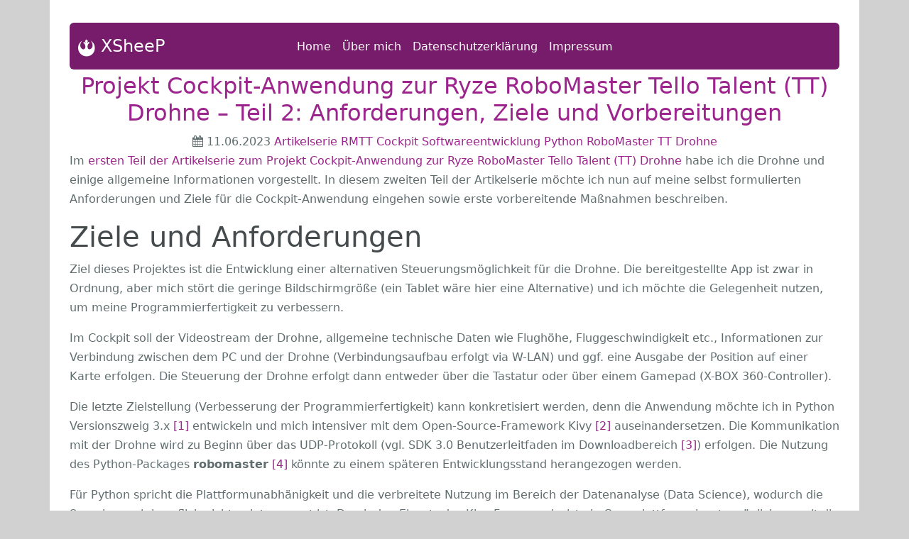

--- FILE ---
content_type: text/html;charset=UTF-8
request_url: https://ascony.de/home/rmtt-cockpit-projekt-artikel002
body_size: 20427
content:
<!DOCTYPE html>
<html lang="en">
    <head>
                <meta charset="utf-8" />
        <title>Projekt Cockpit-Anwendung zur Ryze RoboMaster Tello Talent (TT) Drohne – Teil 2: Anforderungen, Ziele und Vorbereitungen | XSheeP</title>

        <meta http-equiv="X-UA-Compatible" content="IE=edge">
        <meta name="viewport" content="width=device-width, initial-scale=1">
            <meta name="generator" content="GravCMS" />
    <meta name="description" content="..." />

        <link rel="icon" type="image/png" href="/user/themes/xsp/images/logo.png" />
        <link rel="canonical" href="https://ascony.de/home/rmtt-cockpit-projekt-artikel002" />
        
                                                    
                                        
                    <link href="https://maxcdn.bootstrapcdn.com/font-awesome/4.7.0/css/font-awesome.min.css" type="text/css" rel="stylesheet">
<link href="/user/themes/xsp/css/bootstrap.css" type="text/css" rel="stylesheet">
<link href="/user/themes/xsp/css/custom.css" type="text/css" rel="stylesheet">
<link href="/user/plugins/markdown-notices/assets/notices.css" type="text/css" rel="stylesheet">
<link href="/user/plugins/highlight/css/default.css" type="text/css" rel="stylesheet">

            <script src="/system/assets/jquery/jquery-3.x.min.js"></script>
<script src="/user/themes/xsp/js/bootstrap.bundle.js"></script>
<script src="/user/plugins/highlight/js/highlight.pack.js"></script>
<script>
hljs.initHighlightingOnLoad();
</script>

            </head>
    <body id="top" class="">
        <div class="container content padding main-container-wrapper">

                        <!--div class="container" style="background-color:#777777;height:100px;">
                Banner
            </div-->

            <header class="container padding-top">
                <nav class="navbar navbar-expand-lg bg-body-tertiary rounded bg-xsp">
                    <div class="container-fluid">                        
                        <button class="navbar-toggler" type="button" data-bs-toggle="collapse" data-bs-target="#navbar" aria-controls="navbar" aria-expanded="false" aria-label="Toggle navigation">
                            <span class="navbar-toggler-icon"></span>
                        </button>

                        <div class="collapse navbar-collapse d-lg-flex" id="navbar">
                            <a class="navbar-brand col-lg-3 me-0" href="/">
                                <span class="fs-4"><i class="bi fa fa-rebel" aria-label="Icon"></i> XSheeP</span>
                            </a>

                                                            
<ul class="navbar-nav nav nav-pills col-lg-6 justify-content-lg-center nav-pills">
                                            <li class="nav-item selected">
                <a class="nav-link px-2" href="/">
                                        Home
                </a>
            </li>
                                        <li class="nav-item ">
                <a class="nav-link px-2" href="/aboutme">
                                        Über mich
                </a>
            </li>
                                        <li class="nav-item ">
                <a class="nav-link px-2" href="/privacypolicy">
                                        Datenschutzerklärung
                </a>
            </li>
                                        <li class="nav-item ">
                <a class="nav-link px-2" href="/impress">
                                        Impressum
                </a>
            </li>
            
        </ul>
                            
                            <!-- search function -->
                            <!--div class="d-lg-flex col-lg-3 justify-content-lg-end">
                                <form class="d-flex" role="search">
                                    <input type="search" class="form-control me-2" placeholder="Suche..." aria-label="Search">
                                </form>
                            </div-->
                            <!-- /search function -->
                        </div>
                    </div>
                </nav>
            </header>
            
            <section id="body-wrapper" class="section blog-listing">
    <section class="container ">

        
        
<div class="columns">
    <div id="item" class="column col-9 col-md-12 extra-spacing">
                        <div class="content-item h-entry">

    <div class="content-title text-center">
            <h2 class="p-name mt-1"><a href="/home/rmtt-cockpit-projekt-artikel002" class="u-url">Projekt Cockpit-Anwendung zur Ryze RoboMaster Tello Talent (TT) Drohne – Teil 2: Anforderungen, Ziele und Vorbereitungen</a></h2>
                <span class="blog-date">
    <time class="dt-published" datetime="2023-06-11T18:36:00+00:00">
        <i class="fa fa-calendar"></i> 11.06.2023
    </time>
</span>
        <span class="tags">
        <a class="label label-rounded label-secondary p-category" href="/tag:Artikelserie RMTT Cockpit#body-wrapper">Artikelserie RMTT Cockpit</a>
        <a class="label label-rounded label-secondary p-category" href="/tag:Softwareentwicklung#body-wrapper">Softwareentwicklung</a>
        <a class="label label-rounded label-secondary p-category" href="/tag:Python#body-wrapper">Python</a>
        <a class="label label-rounded label-secondary p-category" href="/tag:RoboMaster TT#body-wrapper">RoboMaster TT</a>
        <a class="label label-rounded label-secondary p-category" href="/tag:Drohne#body-wrapper">Drohne</a>
    </span>
    </div>
    <!--div class="e-content"-->
    <div class="columns">
        <p>Im <a href="/home/rmtt-cockpit-projekt-artikel001">ersten Teil der Artikelserie zum Projekt Cockpit-Anwendung zur Ryze RoboMaster Tello Talent (TT) Drohne</a> habe ich die Drohne und einige allgemeine Informationen vorgestellt. In diesem zweiten Teil der Artikelserie möchte ich nun auf meine selbst formulierten Anforderungen und Ziele für die Cockpit-Anwendung eingehen sowie erste vorbereitende Maßnahmen beschreiben.</p>

<h1>Ziele und Anforderungen</h1>
<p>Ziel dieses Projektes ist die Entwicklung einer alternativen Steuerungsmöglichkeit für die Drohne. Die bereitgestellte App ist zwar in Ordnung, aber mich stört die geringe Bildschirmgröße (ein Tablet wäre hier eine Alternative) und ich möchte die Gelegenheit nutzen, um meine Programmierfertigkeit zu verbessern.</p>
<p>Im Cockpit soll der Videostream der Drohne, allgemeine technische Daten wie Flughöhe, Fluggeschwindigkeit etc., Informationen zur Verbindung zwischen dem PC und der Drohne (Verbindungsaufbau erfolgt via W-LAN) und ggf. eine Ausgabe der Position auf einer Karte erfolgen. Die Steuerung der Drohne erfolgt dann entweder über die Tastatur oder über einem Gamepad (X-BOX 360-Controller).</p>
<p>Die letzte Zielstellung (Verbesserung der Programmierfertigkeit) kann konkretisiert werden, denn die Anwendung möchte ich in Python Versionszweig 3.x <a href="#cite1">[1]</a> entwickeln und mich intensiver mit dem Open-Source-Framework Kivy <a href="#cite2">[2]</a> auseinandersetzen. Die Kommunikation mit der Drohne wird zu Beginn über das UDP-Protokoll (vgl. SDK 3.0 Benutzerleitfaden im Downloadbereich <a href="#cite3">[3]</a>) erfolgen. Die Nutzung des Python-Packages <strong>robomaster</strong> <a href="#cite4">[4]</a> könnte zu einem späteren Entwicklungsstand herangezogen werden.</p>
<p>Für Python spricht die Plattformunabhänigkeit und die verbreitete Nutzung im Bereich der Datenanalyse (Data Science), wodurch die Sprache auch beruflich nicht uninteressant ist. Durch den Einsatz des Kivy-Frameworks ist ein Crossplattformeinsatz möglich, womit die Cockpit-Anwendung theoretisch auch unter iOS und Android genutzt werden könnte (keine Zielstellung!). Zielplattformen sind derzeit jedoch Windows und Linux.</p>
<h1>Vorbereitung der Entwicklungsumgebung</h1>
<p>Python kann auf verschiedenen Wegen installiert werden. Unter Linux sind i. d. R. in den Repositories der Distributionen entsprechende Pakete vorhanden und können über die Softwareverwaltung installiert werden. Unter Windows kann Python über das Installationspaket von der Python-Webseite oder über den Microsoft Store installiert werden. Alternativ kann auch eine Python-Distribution wie Anaconda <a href="#cite5">[5]</a> genutzt werden. Da ich gelegentlich auch Excel-Dateien via Python verarbeite, um diese für die Darstellung der Daten in Diagrammen aufzubereiten, nutze ich unter Windows die Anaconda-Distribution.
Als Editor nutze ich Visual Studio Code <a href="#cite6">[6]</a> (kurz VSC). VSC kann über den Marktplatz mit verschiedenen Erweiterungen entsprechend angepasst werden. Für Python stellt Microsoft eine entsprechende Erweiterung mit Syntax-Highlighting bereit. Zudem kann via VSC auch das GitHub-Repository verwaltet werden, sodass ein bequemes Arbeiten an verschiedenen Rechnern möglich ist. Über den Marktplatz kann auch eine Erweiterung zu Kivy von BattleBas <a href="#cite7">[7]</a> gefunden werden, welche mit Syntax-Highlighting das Entwickeln von Kivy-Anwendungen erleichtert.</p>
<p>Die Installation von Kivy kann auf unterschiedlichen Wegen erfolgen und hängt von der genutzten Plattform und Python-Distribution ab. Ich beschreibe knapp die Installation unter Windows für die Anaconda-Distribution. Für die anderen Plattformen und/oder Python-Distributionen existiert eine Beschreibung in der Dokumentation von Kivy <a href="#cite8">[8]</a>.
Kivy wird bei Anaconda nicht über den Standardkanal angeboten, sondern ist im <strong>conda-forge</strong> Kanal verfügbar. Die Installation kann über den Anaconda Navigator erfolgen, dazu muss jedoch der <strong>conda-forge</strong> Kanal als Quelle hinzugefügt werden. Alternativ kann die Installation auch über die Anaconda Prompt (Konsole) erfolgen. Der Befehl dazu lautet:</p>
<pre><code class="language-Bash">conda install -c conda-forge kivy</code></pre>
<p>Zu beachten ist, dass je nach Installationsverzeichnis für die Anaconda Distribution administrative Berechtigungen für die Installation notwendig sein können, also die Anaconda Prompt via Rechtsklick --&gt; <strong>Mehr</strong> --&gt; <strong>Als Administrator ausführen</strong> gestartet werden muss. Die Abhängigkeiten zu anderen Packages wird durch Anaconda aufgelöst und die fehlenden Packages zusätzlich installiert.</p>
<h1>Vorüberlegungen zur GUI</h1>
<p>Die GUI als Schnittstelle zwischen Mensch und Gerät sollte möglichst aufgeräumt sein und trotzdem alle wesentlichen Informationen anzeigen können. Die primäre darzustellende Information ist der von der Drohne aufgezeichnete und übertragene Videostream.</p>
<p>Angezeigt werden sollen in der GUI ein Bereich für das eingehende Videosignal (zur Navigation mit der Drohne) und ein Bereich für allgemeine Flugdaten (u. a. Höhe, Geschwindigkeit, Achsen-Koordinaten, Abstand zu Gegenständen etc.) sowie technische Informationen (u. a. Akkustand, Wi-Fi-Signalstärke, Temperatur, Beschleunigung etc.). Zudem ist eventuell ein Bereich für die Darstellung der Karte, auf welcher die Position der Drohne angezeigt wird, vorzusehen. Für das Debugging bietet sich eine Konsole zum Anzeigen von weiteren Informationen an, welche ggf. in einem eigenen Fenster eingeblendet werden kann.</p>
<p><img alt="skizze gui" src="/images/9/a/b/b/8/9abb8013b2c2b2f1028105469236d46893c20cfb-skizzegui.png" /></p>
<p>Zusätzlich soll später auch die Möglichkeit bestehen, dass die Benutzer aus verschiedenen Themes wählen können. Daher sollen die für die GUI notwendigen Dateien in einer entsprechenden Unterverzeichnisstruktur abgelegt sein. Das entsprechende Unterverzeichnis soll lauten:</p>
<pre><code>templates/themes/**&lt;Theme Name&gt;**</code></pre>
<p>Das Basis-Theme wird schlicht mit <strong>basic</strong> bezeichnet. Die GUI Dateien (<strong>.kv</strong>-Endung) werden daher im folgenden Unterverzeichnis abgelegt:</p>
<pre><code>templates/themes/basic/</code></pre>
<h2>Aufbau des Hauptskripts in Python</h2>
<p>Für eine erste lauffähige Version der Cockpit-Anwendung reichen eine Python-Datei für den Programmcode und eine kv-Datei für die Beschreibung der GUI aus.</p>
<p>Die Python-Datei <strong>rmttCockpitApp.py</strong> beinhaltet neben den Import-Anweisungen eine Klasse zum Initialisieren der Anwendung und Laden der GUI:</p>
<pre><code class="language-Python"># imports
import kivy
kivy.require( '2.1.0' )

from kivy.app import App
from kivy.uix.gridlayout import GridLayout
from kivy.lang.builder import Builder
import os

# Main Class
class RmttCockpitMainWidget( GridLayout ):
    pass

class RmttCockpitApp( App ):
    def build( self ):
        kv_directory    = 'templates/themes/basic/'
        Builder.load_file( kv_directory + 'RmttCockpit.kv' )
        return RmttCockpitMainWidget()

# Start directive
if __name__ == '__main__':
    RmttCockpitApp().run()</code></pre>
<p>Bei <strong>build()</strong> handelt es sich um eine Standardmethode des Kivy-Frameworks zum Erzeugen der Instanz des App-Objektes, in welchem zu Beginn nur das Stammverzeichnis für die kv-Dateien festgelegt und die GUI anhand der kv-Datei angelegt wird. Die GUI ist vom Typ RmttCockpitMainWidget und wird von der <strong>build()</strong>-Methode schlussendlich zurückgegeben. Die Klasse RmttCockpitMainWidget wird erst in späteren Schritten ausgebaut werden.</p>
<p>Um die Anwendung zu starten, muss noch eine entsprechende Startdirektive am Ende der Python-Daten hinzugefügt werden. Die Startdirektive sorgt für die Initialisierung und Instanziierung des App-Objekts, von welchem die <strong>run()</strong>-Methode (ebenfalls eine Standardmethode) aufgerufen und über welche die Anwendung gestartet wird.</p>
<p>Die Python-Datei <strong>rmttCockpitApp.py</strong> wird im Stammverzeichnis der der Anwendung abgelegt.</p>
<h2>Grundgerüst für die GUI der Kivy-Anwendung in kv-Datei</h2>
<p>Der Aufbau der GUI wird in der kv-Datei <strong>RmttCockpit.kv</strong> hinterlegt. In einer ersten simplen Version kann der Aufbau wie folgt aussehen:</p>
<pre><code class="language-Python">#:kivy 2.1.0

&lt;RmttCockpitMainWidget&gt;:
    cols: 2

    BoxLayout:
        orientation: 'horizontal'
        spacing: 10

        Label:
            text: "Bereich für Video-Signal"

    BoxLayout:
        orientation: 'vertical'
        spacing: 10

        Label:
            text: "Bereich für die Karte"

        Label:
            text: "Bereich für die technischen Daten"</code></pre>
<p>Das Grundgerüst der GUI ist ein <strong>Grid-Layout</strong> bestehend aus zwei Spalten. Die erste Spalte nimmt ein <strong>Box-Layout</strong> für das Videosignal auf und wird in späteren Schritten ca. 65 % bis 75 % der Fenstergröße einnehmen. In der zweiten Spalte ist wiederum ein <strong>Box-Layout</strong> hinterlegt. Während für den Videosignalbereich die Orientierung egal ist, werden die GUI-Elemente für den Datenbereich vertikal angeordnet, sodass Karte und technische Daten untereinander platziert werden können. Für den Anfang wird für alle drei Bereiche zunächst ein Label-GUI-Element als Platzhalter platziert.</p>
<p>Die Datei <strong>RmttCockpit.kv</strong> wird im Basis-Theme-Verzeichnis abgelegt und kann dort vom Python-Hauptskript aufgerufen werden.</p>
<h1>Erster Testlauf der Anwendung</h1>
<p>Die Anwendung selbst kann über die Python-Datei <strong>rmttCockpitApp.py</strong> gestartet werden. Der Aufruf erfolgt wie bei Python-Skripten üblich über den Start des Python-Interpreters, welcher die Python-Datei als Parameter übergeben bekommt.
Aus dem Projektverzeichnis heraus würde der Aufruf unter Windows beispielsweise so aussehen:</p>
<pre><code class="language-Bash">python rmttCockpitApp.py</code></pre>
<p>Wenn alles korrekt installiert wurde und der Aufruf aus dem Projektverzeichnis heraus erfolgt, sollte das Programm ein Anwendungsfenster erzeugen und in etwa dem Aussehen des in den unteren Screenshots dargestellten Anwendungsfensters ähneln:</p>
<p><img alt="fotoKivyGui" src="/images/8/3/8/4/b/8384bf40be8fd0b83740c45357a1b59d724e1ab4-kivyguibeispiel.png" /></p>
<h1>Ausblick</h1>
<p>In den nächsten Schritten werden die einzelnen Bereiche ausgebaut. Zudem wird in einem späteren Schritt auch eine Menü-Leiste aufgenommen werden, um beispielsweise die Einstellungen zur Anwendung ansteuern zu können.</p>
<h1>Weitere Artikel der Artikelserie</h1>
<p>Die Artikelserie zum Projekt Cockpit-Anwendung zur Ryze RoboMaster Tello Talent (TT) Drohne besteht derzeit aus den folgenden Teilen:</p>
<ul>
<li><a href="/home/rmtt-cockpit-projekt-artikel001">Teil 1: Vorstellung der Drohne</a></li>
<li><a href="/home/rmtt-cockpit-projekt-artikel002">Teil 2: Anforderungen, Ziele und Vorbereitungen</a></li>
</ul>
<h1>Links und Quellen</h1>
<p><span id="cite1">[1] Webseite der Python Software Foundation zu Python, Python Software Foundation, <a href="https://www.python.org/">https://www.python.org/</a> (Zugriff am 11. Juni 2023).</span></p>
<p><span id="cite2">[2] Kivy Open Source Python App development Framework, Kivy Project, <a href="https://kivy.org/">https://kivy.org/</a> (Zugriff am 11. Juni 2023).</span></p>
<p><span id="cite3">[3] RoboMaster TT Downloads, SZ DJI Technology Co., Ltd., <a href="https://www.dji.com/de/robomaster-tt/downloads">https://www.dji.com/de/robomaster-tt/downloads</a> (Zugriff am 11. Juni 2023).</span></p>
<p><span id="cite4">[4] PiPy.org Package Beschreibung zum RoboMaster Python SDK, DJI RoboMaster Product Development Team, <a href="https://pypi.org/project/robomaster/">https://pypi.org/project/robomaster/</a> (Zugriff am 11. Juni 2023).</span></p>
<p><span id="cite5">[5] Python Distribution Anaconda, Anaconda Inc., <a href="https://anaconda.org">https://anaconda.org</a> (Zugriff am 11. Juni 2023).</span></p>
<p><span id="cite6">[6] Webseite zu Microsoft Visual Studio Code, Microsoft Corp., <a href="https://code.visualstudio.com/">https://code.visualstudio.com/</a> (Zugriff am 11. Juni 2023).</span></p>
<p><span id="cite7">[7] Kivy Erweiterung für Microsoft VisualStudio Code von BattleBas, <a href="https://marketplace.visualstudio.com/items?itemName=BattleBas.kivy-vscode">https://marketplace.visualstudio.com/items?itemName=BattleBas.kivy-vscode</a> (Zugriff am 11. Juni 2023).</span></p>
<p><span id="cite8">[8] Installationsanleitung des Open-Source-Frameworks Kivy, Kivy Project, <a href="https://kivy.org/doc/stable/gettingstarted/installation.html">https://kivy.org/doc/stable/gettingstarted/installation.html</a> (Zugriff am 11. Juni 2023).</span></p>
    </div>

    </div>

<div>
    <nav aria-label="Page navigation blog">
        <ul class="pagination justify-content-center">
                        <li class="page-item">
                <a class="page-link" href="/home/rmtt-cockpit-projekt-artikel001">vorheriger Beitrag</a>
            </li>
            
                        <li class="page-item">
                <a class="page-link" href="/home/projekte-in-jupyter-notebook-organisieren">nächster Beitrag</a>
            </li>
                    </ul>
    </nav>
</div>                </div>
        <div id="sidebar" class="column col-3 col-md-12">
                        



                </div>
    </div>


    </section>
</section>

        </div>

                    <div class="container">
    <!--footer class="navbar d-flex flex-wrap justify-content-between aliagn-items-center py-3 my-4 border-top margin bg-xsp"-->
    <footer class="navbar d-flex flex-wrap justify-content-between aliagn-items-center py-3 my-4 bg-xsp">
        <p class="col-md-4 mb-0 text-body-secondary">&copy; 2022 by Tim Jaap</p>

        <ul class="nav col-md-4 justify-content-center d-flex">
            <li class="nav-item">
                <a class="nav-link px-2 text-body-secondary" href="impress">Impressum</a>
            </li>
            <li class="nav-item">
                <a class="nav-link px-2 text-body-secondary" href="privacypolicy">Datenschutzerklärung<a>
            </li>
        </ul>

        <!--ul class="nav col-md-4 justify-content-end list-unstyled d-flex">
            <li class="ms-3"><a class="text-body-secondary">Icon 1</a></li>
            <li class="ms-3"><a class="text-body-secondary">Icon 2</a></li>
            <li class="ms-3"><a class="text-body-secondary">Icon 3</a></li>
        </ul-->
        <p class="col-md-4 justify-content-end">&nbsp;</p>
    </footer>
</div>        
                    
                
    </body>
</html>

--- FILE ---
content_type: text/css
request_url: https://ascony.de/user/themes/xsp/css/custom.css
body_size: 1660
content:
/* Core Stuff */
* {
    -webkit-box-sizing: border-box;
    -moz-box-sizing: border-box;
    box-sizing: border-box;
}

body {
    font-size: 1rem;
    line-height: 1.7;
    color: #606d6e;
    background-color: #d1d1d1;
}

h1, h2, h3, h4, h5, h6 {
    color: #454B4D;
}

a {
    color: #9B258C;
    text-decoration: none;
}

a:hover {
    color: #761C6B;
}

pre {
    background: #F0F0F0;
    margin: 1rem 0;
    border-radius: 2px;
}

blockquote {
    border-left: 10px solid #eee;
    margin: 0;
    padding: 0 2rem;
}

/* Utility Classes */
.main-container-wrapper {
    /* min-height: 100vh; */
    height: 100%;
}

.wrapper {
    margin: 0 3rem;
}

.padding {
    padding: 1rem 1rem;
}

.padding-top {
    padding-top: 1rem;
}

.left {
    float: left;
}

.right {
    float: right
}

.text-center {
    text-align: center;
}

.text-right {
    text-align: right;
}

.text-left {
    text-align: left;
}

/* Content Styling */
.bg-xsp {
    background-color: #761C6B;
    color: #fff;
}

.header .padding {
    padding: 1rem 0;
}

#navbar > a, .nav-link {
    color: #fff;
}

#navbar > a:visited, .nav-link {
    color: #fff;
}

#navbar > a:active, .nav-link {
    color: #fff;
}

#navbar > .nav-link > a:hover {
    color:#eee;
}

#navbar > .logo {
    font-size: 1.7rem;
    text-transform: uppercase;
}

.content {
    background-color: #ffffff;
}

footer {
    width: 100%;
    margin: 0;
}

/* Bootstrap custom styles */
.bi {
    vertical-align: -.125em;
    fill: currentColor;
}

/*
.nav-scroller {
    position: relative;
    z-index: 2;
    height: 2.75rem;
    overflow-y: hidden;
}

.nav-scroller .nav {
    display: flex;
    flex-wrap: nowrap;
    padding-bottom: 1rem;
    margin-top: -1px;
    overflow-x: auto;
    text-align: center;
    white-space: nowrap;
    -webkit-overflow-scrolling: touch;
}
*/